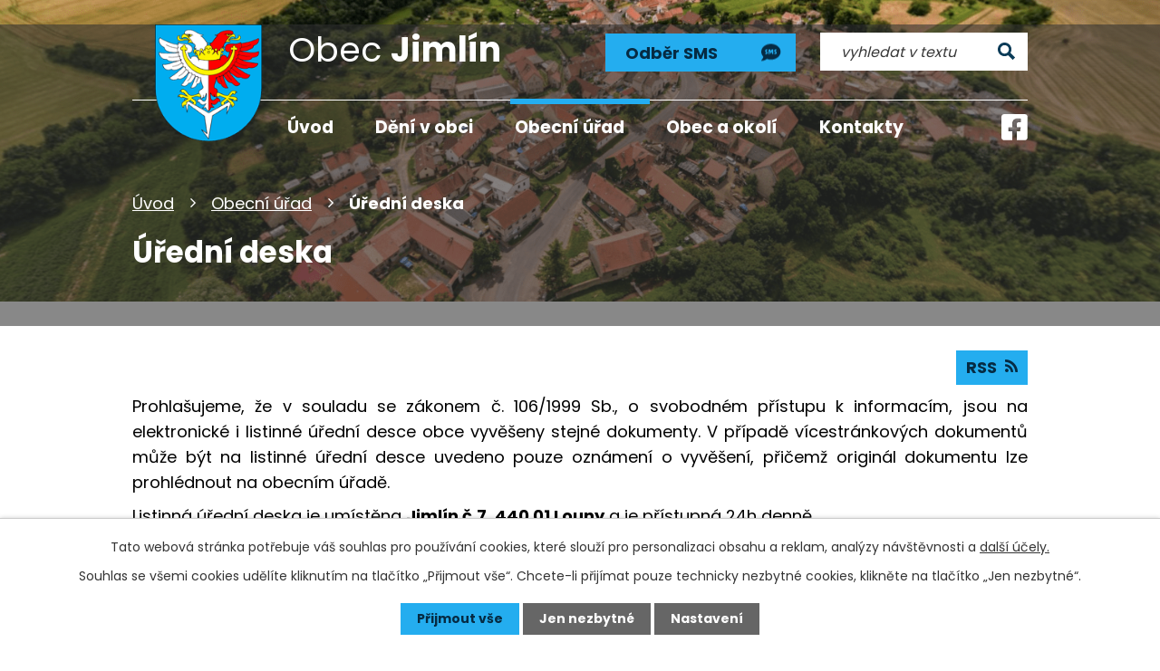

--- FILE ---
content_type: text/html; charset=utf-8
request_url: https://www.jimlin.cz/uredni-deska?multiTagsRenderer-tags=2023&noticeOverview-noticesGrid-grid-order=added%3Dd&noticeOverview-noticesGrid-grid-itemsPerPage=20
body_size: 9805
content:
<!DOCTYPE html>
<html lang="cs" data-lang-system="cs">
	<head>



		<!--[if IE]><meta http-equiv="X-UA-Compatible" content="IE=EDGE"><![endif]-->
			<meta name="viewport" content="width=device-width, initial-scale=1, user-scalable=yes">
			<meta http-equiv="content-type" content="text/html; charset=utf-8" />
			<meta name="robots" content="index,follow" />
			<meta name="author" content="Antee s.r.o." />
			<meta name="description" content="Obec tvoří dvě části, Jimlín a Zeměchy, ležící 5 km jihozápadně od Loun. Dominantou obce je zámek Nový Hrad. Navštivte nás." />
			<meta name="keywords" content="obec, jimlín" />
			<meta name="viewport" content="width=device-width, initial-scale=1, user-scalable=yes" />
<title>Úřední deska | Obec Jimlín</title>

		<link rel="stylesheet" type="text/css" href="https://cdn.antee.cz/jqueryui/1.8.20/css/smoothness/jquery-ui-1.8.20.custom.css?v=2" integrity="sha384-969tZdZyQm28oZBJc3HnOkX55bRgehf7P93uV7yHLjvpg/EMn7cdRjNDiJ3kYzs4" crossorigin="anonymous" />
		<link rel="stylesheet" type="text/css" href="/style.php?nid=SVFRSlc=&amp;ver=1768399196" />
		<link rel="stylesheet" type="text/css" href="/css/libs.css?ver=1768399900" />
		<link rel="stylesheet" type="text/css" href="https://cdn.antee.cz/genericons/genericons/genericons.css?v=2" integrity="sha384-DVVni0eBddR2RAn0f3ykZjyh97AUIRF+05QPwYfLtPTLQu3B+ocaZm/JigaX0VKc" crossorigin="anonymous" />

		<script src="/js/jquery/jquery-3.0.0.min.js" ></script>
		<script src="/js/jquery/jquery-migrate-3.1.0.min.js" ></script>
		<script src="/js/jquery/jquery-ui.min.js" ></script>
		<script src="/js/jquery/jquery.ui.touch-punch.min.js" ></script>
		<script src="/js/libs.min.js?ver=1768399900" ></script>
		<script src="/js/ipo.min.js?ver=1768399889" ></script>
			<script src="/js/locales/cs.js?ver=1768399196" ></script>

			<script src='https://www.google.com/recaptcha/api.js?hl=cs&render=explicit' ></script>

		<link href="/rozpocty-a-financni-dokumenty?action=atom" type="application/atom+xml" rel="alternate" title="Rozpočty a finanční dokumenty">
		<link href="/uredni-deska?action=atom" type="application/atom+xml" rel="alternate" title="Úřední deska">
		<link href="/aktuality?action=atom" type="application/atom+xml" rel="alternate" title="Aktuality">
		<link href="/zapisy?action=atom" type="application/atom+xml" rel="alternate" title="Zápisy">
		<link href="/usneseni?action=atom" type="application/atom+xml" rel="alternate" title="Usnesení">
		<link href="/odpadove-hospodarstvi?action=atom" type="application/atom+xml" rel="alternate" title="Odpadové hospodářství">
		<link href="/obcasnik-z-podhradi?action=atom" type="application/atom+xml" rel="alternate" title="Občasník - Z Podhradí">
		<link href="/index.php?action=atom&amp;oid=6119394" type="application/atom+xml" rel="alternate" title="Kalendář akcí">
		<link href="/projekty-obce?action=atom" type="application/atom+xml" rel="alternate" title="Projekty obce">
<link rel="preconnect" href="https://fonts.googleapis.com">
<link rel="preconnect" href="https://fonts.gstatic.com" crossorigin>
<link href="https://fonts.googleapis.com/css2?family=Poppins:wght@400;700&amp;display=fallback" rel="stylesheet">
<link href="/image.php?nid=17015&amp;oid=9257269&amp;width=32" rel="icon" type="image/png">
<link rel="shortcut icon" href="/image.php?nid=17015&amp;oid=9257269&amp;width=32">
<script>
ipo.api.live('body', function(el) {
//posun patičky
$(el).find("#ipocopyright").insertAfter("#ipocontainer");
//posun fulltextu
$(el).find(".elasticSearchForm").appendTo(".header-container .fulltext");
//backlink
$(el).find(".backlink").addClass("action-button");
//destination
$(el).find(".destination > p > a").addClass("action-button");
//event
$(el).find(".event > a").addClass("action-button");
});
//označení položek, které mají submenu
ipo.api.live('#ipotopmenu ul.topmenulevel1 li.topmenuitem1', function(el) {
var submenu = $(el).find("ul.topmenulevel2");
if ($(window).width() <= 1024){
if (submenu.length) {
$(el).addClass("hasSubmenu");
$(el).find("> a").after("<span class='open-submenu' />");
}
}
});
//wrapnutí spanu do položek první úrovně
ipo.api.live('#ipotopmenu ul.topmenulevel1 li.topmenuitem1 > a', function(el) {
if ($(window).width() <= 1024) {
$(el).wrapInner("<span>");
}
});
//rozbaleni menu
$(function() {
if ($(window).width() <= 1024) {
$(".topmenulevel1 > li.hasSubmenu .open-submenu").click(function(e) {
$(this).toggleClass("see-more");
if($(this).hasClass("see-more")) {
$("ul.topmenulevel2").css("display","none");
$(this).next("ul.topmenulevel2").css("display","block");
$(".topmenulevel1 > li > a").removeClass("see-more");
$(this).addClass("see-more");
} else {
$(this).removeClass("see-more");
$(this).next("ul.topmenulevel2").css("display","none");
}
});
}
});
ipo.api.live(".header-container .fulltext > a", function(el){
if ($(window).width() < 1025)
{
var ikonaLupa = $(el).find(".ikona-lupa");
$(el).click(function(e) {
e.preventDefault();
$(this).toggleClass("search-active");
if($(this).hasClass("search-active")) {
$(ikonaLupa).text('X');
$(ikonaLupa).attr("title","Zavřít vyhledávání");
} else {
$(this).removeClass("search-active");
$(ikonaLupa).attr("title","Otevřít vyhledávání");
$(".elasticSearchForm input[type=text]").val("");
}
$(".elasticSearchForm").animate({height: "toggle"});
$(".elasticSearchForm input[type=text]").focus();
});
}
});
//posun h1 a drob. navigace
ipo.api.live('h1', function(el) {
if((!document.getElementById('page9243507')) && ($("#system-menu").length != 1) && ($(window).width() > 1024))  {
$(el).appendTo("#iponavigation");
$("#iponavigation").prependTo(".header__bg--sp");
}
if (($('.error')[0]) && ($(window).width() > 1024)) {
$(el).prependTo(".header__bg--sp");
$(el).wrapAll("<div id='iponavigation'>");
}
});
//zjištění počet položek submenu
ipo.api.live('#ipotopmenuwrapper ul.topmenulevel2', function(el) {
if ($(window).width() > 1024)
{
$(el).find("> li").each(function( index, es ) {
if(index == 9)
{
$(el).addClass("two-column");
}
});
}
});
</script>




<script type="application/ld+json">
{"@context" : "http://schema.org",
"@type" : "Organization",
"name" : "Obec Jimlín",
"url" : "https://www.jimlin.cz/",
"logo": "https://www.jimlin.cz/image.php?nid=17015&oid=9257295" }
</script>
<link rel="preload" href="/image.php?nid=17015&amp;oid=9257295&amp;height=129" as="image">
	</head>

	<body id="page6112334" class="subpage6112334 subpage6112306"
			
			data-nid="17015"
			data-lid="CZ"
			data-oid="6112334"
			data-layout-pagewidth="1024"
			
			data-slideshow-timer="3"
			
						
				
				data-layout="responsive" data-viewport_width_responsive="1024"
			>



							<div id="snippet-cookiesConfirmation-euCookiesSnp">			<div id="cookieChoiceInfo" class="cookie-choices-info template_1">
					<p>Tato webová stránka potřebuje váš souhlas pro používání cookies, které slouží pro personalizaci obsahu a reklam, analýzy návštěvnosti a 
						<a class="cookie-button more" href="https://navody.antee.cz/cookies" target="_blank">další účely.</a>
					</p>
					<p>
						Souhlas se všemi cookies udělíte kliknutím na tlačítko „Přijmout vše“. Chcete-li přijímat pouze technicky nezbytné cookies, klikněte na tlačítko „Jen nezbytné“.
					</p>
				<div class="buttons">
					<a class="cookie-button action-button ajax" id="cookieChoiceButton" rel=”nofollow” href="/uredni-deska?multiTagsRenderer-tags=2023&amp;noticeOverview-noticesGrid-grid-order=added%3Dd&amp;noticeOverview-noticesGrid-grid-itemsPerPage=20&amp;do=cookiesConfirmation-acceptAll">Přijmout vše</a>
					<a class="cookie-button cookie-button--settings action-button ajax" rel=”nofollow” href="/uredni-deska?multiTagsRenderer-tags=2023&amp;noticeOverview-noticesGrid-grid-order=added%3Dd&amp;noticeOverview-noticesGrid-grid-itemsPerPage=20&amp;do=cookiesConfirmation-onlyNecessary">Jen nezbytné</a>
					<a class="cookie-button cookie-button--settings action-button ajax" rel=”nofollow” href="/uredni-deska?multiTagsRenderer-tags=2023&amp;noticeOverview-noticesGrid-grid-order=added%3Dd&amp;noticeOverview-noticesGrid-grid-itemsPerPage=20&amp;do=cookiesConfirmation-openSettings">Nastavení</a>
				</div>
			</div>
</div>				<div id="ipocontainer">

			<div class="menu-toggler">

				<span>Menu</span>
				<span class="genericon genericon-menu"></span>
			</div>

			<span id="back-to-top">

				<i class="fa fa-angle-up"></i>
			</span>

			<div id="ipoheader">

				<div class="header-container layout-container flex-container">
	<a href="/" class="header-logo">
		<img src="/image.php?nid=17015&amp;oid=9257295&amp;height=129" height="129" width="118" alt="erb obce">
		<span>
			<span>Obec </span>
			<strong>Jimlín</strong>
		</span>
	</a>
	<div class="header-moduly flex-container">
		<a class="action-button cta-odber" href="/odber-sms"><span>Odběr SMS</span></a>
		<div class="fulltext">
			<a href="#"><span title="Otevřít vyhledávání" class="ikona-lupa">Ikona</span></a>
		</div>
	</div>
	<a class="facebook-icon" href="https://www.facebook.com/obecJimlin/" target="_blank" rel="noopener noreferrer"><img src="/image.php?nid=17015&amp;oid=9257268&amp;width=29" width="29" height="29" alt="facebook"></a>
</div>


<div class="header__bg header__bg--sp">
	
		 
		<div class="boxImage" style="background-image:url(/image.php?oid=10163859&amp;nid=17015&amp;width=2000);">
			<br>
		</div>
		 
		
	
</div>			</div>

			<div id="ipotopmenuwrapper">

				<div id="ipotopmenu">
<h4 class="hiddenMenu">Horní menu</h4>
<ul class="topmenulevel1"><li class="topmenuitem1 noborder" id="ipomenu9243507"><a href="/">Úvod</a></li><li class="topmenuitem1" id="ipomenu6112343"><a href="/deni-v-obci">Dění v obci</a><ul class="topmenulevel2"><li class="topmenuitem2" id="ipomenu6112344"><a href="/aktuality">Aktuality</a></li><li class="topmenuitem2" id="ipomenu7944562"><a href="/projekty-obce">Projekty obce</a></li><li class="topmenuitem2" id="ipomenu9257787"><a href="/kalendar-akci">Kalendář akcí</a></li><li class="topmenuitem2" id="ipomenu6112352"><a href="/fotogalerie">Fotogalerie</a></li><li class="topmenuitem2" id="ipomenu6116573"><a href="/odpadove-hospodarstvi">Odpadové hospodářství</a></li><li class="topmenuitem2" id="ipomenu6116620"><a href="/spolky">Spolky</a><ul class="topmenulevel3"><li class="topmenuitem3" id="ipomenu6203584"><a href="/hasici-jimlin">Hasiči Jimlín</a></li><li class="topmenuitem3" id="ipomenu6203590"><a href="/hasici-zemechy">Hasiči Zeměchy</a></li><li class="topmenuitem3" id="ipomenu6203592"><a href="/rybarsky-spolek">Rybářský spolek</a></li><li class="topmenuitem3" id="ipomenu6203593"><a href="/sokol-zemechy">Sokol Zeměchy</a></li></ul></li><li class="topmenuitem2" id="ipomenu6118788"><a href="/obcasnik-z-podhradi">Občasník - Z Podhradí</a></li><li class="topmenuitem2" id="ipomenu6279652"><a href="/hlaseni-mistniho-rozhlasu">Hlášení místního rozhlasu</a></li><li class="topmenuitem2" id="ipomenu12949903"><a href="/vte">VTE</a></li></ul></li><li class="topmenuitem1 active" id="ipomenu6112306"><a href="/obecni-urad">Obecní úřad</a><ul class="topmenulevel2"><li class="topmenuitem2" id="ipomenu9028063"><a href="/volby">Volby</a></li><li class="topmenuitem2" id="ipomenu6112310"><a href="/zakladni-informace">Základní informace</a></li><li class="topmenuitem2" id="ipomenu6112312"><a href="/zastupitelstvo-obce">Zastupitelstvo obce</a><ul class="topmenulevel3"><li class="topmenuitem3" id="ipomenu6112314"><a href="/zastupitele">Zastupitelé</a></li><li class="topmenuitem3" id="ipomenu6112511"><a href="/zapisy">Zápisy</a></li><li class="topmenuitem3" id="ipomenu6113247"><a href="/usneseni">Usnesení</a></li></ul></li><li class="topmenuitem2" id="ipomenu9245033"><a href="/povinne-zverejnovane-informace">Povinně zveřejňované informace</a></li><li class="topmenuitem2" id="ipomenu6112323"><a href="/poskytovani-informaci-prijem-podani">Poskytování informací, příjem podání</a></li><li class="topmenuitem2" id="ipomenu8951698"><a href="/krizovy-stab">Krizový štáb</a></li><li class="topmenuitem2" id="ipomenu6112327"><a href="/vyhlasky-narizeni">Vyhlášky, nařízení</a></li><li class="topmenuitem2" id="ipomenu8593154"><a href="/uredni-deska" target="_top">Rozpočty a finanční dokumenty</a></li><li class="topmenuitem2" id="ipomenu6112331"><a href="/elektronicka-podatelna">Elektronická podatelna</a></li><li class="topmenuitem2 active" id="ipomenu6112334"><a href="/uredni-deska">Úřední deska</a></li><li class="topmenuitem2" id="ipomenu7545159"><a href="https://cro.justice.cz/" target="_blank">Registr oznámení</a></li><li class="topmenuitem2" id="ipomenu6112337"><a href="/verejne-zakazky">Veřejné zakázky</a></li><li class="topmenuitem2" id="ipomenu6119403"><a href="/uzemni-plan">Územní plán</a></li><li class="topmenuitem2" id="ipomenu8585704"><a href="/povodnovy-plan">Povodňový plán</a></li></ul></li><li class="topmenuitem1" id="ipomenu6112364"><a href="/obec-a-okoli">Obec a okolí</a><ul class="topmenulevel2"><li class="topmenuitem2" id="ipomenu6112366"><a href="/historie-a-soucasnost">Historie a současnost</a></li><li class="topmenuitem2" id="ipomenu6118923"><a href="/novy-hrad">Nový Hrad</a></li><li class="topmenuitem2" id="ipomenu6112457"><a href="/turistika-cz">Turistika.cz</a></li><li class="topmenuitem2" id="ipomenu6112459"><a href="/akce-cz">Akce.cz</a></li><li class="topmenuitem2" id="ipomenu6122600"><a href="/zs-a-ms-zemechy">ZŠ a MŠ Zeměchy</a></li><li class="topmenuitem2" id="ipomenu6112372"><a href="/mikroregion">Mikroregion</a></li><li class="topmenuitem2" id="ipomenu6112374"><a href="/kroniky">Kroniky</a></li><li class="topmenuitem2" id="ipomenu6112378"><a href="/prakticky-lekar">Praktický lékař</a></li><li class="topmenuitem2" id="ipomenu6119395"><a href="/knihovna-zemechy">Knihovna Zeměchy</a></li><li class="topmenuitem2" id="ipomenu6112381"><a href="/utulek-jimlin">Útulek Jimlin</a></li><li class="topmenuitem2" id="ipomenu8223788"><a href="/posta">Pošta</a></li></ul></li><li class="topmenuitem1" id="ipomenu9243508"><a href="/kontakty">Kontakty</a></li></ul>
					<div class="cleartop"></div>
				</div>
			</div>
			<div id="ipomain">
				<div class="elasticSearchForm elasticSearch-container" id="elasticSearch-form-9243519" >
	<h4 class="newsheader">Fulltextové vyhledávání</h4>
	<div class="newsbody">
<form action="/uredni-deska?multiTagsRenderer-tags=2023&amp;noticeOverview-noticesGrid-grid-order=added%3Dd&amp;noticeOverview-noticesGrid-grid-itemsPerPage=20&amp;do=mainSection-elasticSearchForm-9243519-form-submit" method="post" id="frm-mainSection-elasticSearchForm-9243519-form">
<label hidden="" for="frmform-q">Fulltextové vyhledávání</label><input type="text" placeholder="Vyhledat v textu" autocomplete="off" name="q" id="frmform-q" value=""> 			<input type="submit" value="Hledat" class="action-button">
			<div class="elasticSearch-autocomplete"></div>
</form>
	</div>
</div>

<script >

	app.index.requireElasticSearchAutocomplete('frmform-q', "\/fulltextove-vyhledavani?do=autocomplete");
</script>
<div class="data-aggregator-calendar" id="data-aggregator-calendar-9257787">
	<h4 class="newsheader">Kalendář akcí</h4>
	<div class="newsbody">
<div id="snippet-mainSection-dataAggregatorCalendar-9257787-cal"><div class="blog-cal ui-datepicker-inline ui-datepicker ui-widget ui-widget-content ui-helper-clearfix ui-corner-all">
	<div class="ui-datepicker-header ui-widget-header ui-helper-clearfix ui-corner-all">
		<a class="ui-datepicker-prev ui-corner-all ajax" href="/uredni-deska?mainSection-dataAggregatorCalendar-9257787-date=202512&amp;multiTagsRenderer-tags=2023&amp;noticeOverview-noticesGrid-grid-order=added%3Dd&amp;noticeOverview-noticesGrid-grid-itemsPerPage=20&amp;do=mainSection-dataAggregatorCalendar-9257787-reload" title="Předchozí měsíc">
			<span class="ui-icon ui-icon-circle-triangle-w">Předchozí</span>
		</a>
		<a class="ui-datepicker-next ui-corner-all ajax" href="/uredni-deska?mainSection-dataAggregatorCalendar-9257787-date=202602&amp;multiTagsRenderer-tags=2023&amp;noticeOverview-noticesGrid-grid-order=added%3Dd&amp;noticeOverview-noticesGrid-grid-itemsPerPage=20&amp;do=mainSection-dataAggregatorCalendar-9257787-reload" title="Následující měsíc">
			<span class="ui-icon ui-icon-circle-triangle-e">Následující</span>
		</a>
		<div class="ui-datepicker-title">Leden 2026</div>
	</div>
	<table class="ui-datepicker-calendar">
		<thead>
			<tr>
				<th title="Pondělí">P</th>
				<th title="Úterý">Ú</th>
				<th title="Středa">S</th>
				<th title="Čtvrtek">Č</th>
				<th title="Pátek">P</th>
				<th title="Sobota">S</th>
				<th title="Neděle">N</th>
			</tr>

		</thead>
		<tbody>
			<tr>

				<td>

					<a data-tooltip-content="#tooltip-content-calendar-20251229-9257787" class="tooltip ui-state-default ui-datepicker-other-month" href="/kalendar-akci?date=2025-12-29" title="MUDr. Brada ordinační hodiny - zima,Otevírací doba Pošty Partner Zeměchy,Uzavření obecního úřadu">29</a>
					<div class="tooltip-wrapper">
						<div id="tooltip-content-calendar-20251229-9257787">
							<div>MUDr. Brada ordinační hodiny - zima</div>
							<div>Otevírací doba Pošty Partner Zeměchy</div>
							<div>Uzavření obecního úřadu</div>
						</div>
					</div>
				</td>
				<td>

					<a data-tooltip-content="#tooltip-content-calendar-20251230-9257787" class="tooltip ui-state-default ui-datepicker-other-month" href="/kalendar-akci?date=2025-12-30" title="MUDr. Brada ordinační hodiny - zima,Otevírací doba Pošty Partner Zeměchy,Uzavření obecního úřadu">30</a>
					<div class="tooltip-wrapper">
						<div id="tooltip-content-calendar-20251230-9257787">
							<div>MUDr. Brada ordinační hodiny - zima</div>
							<div>Otevírací doba Pošty Partner Zeměchy</div>
							<div>Uzavření obecního úřadu</div>
						</div>
					</div>
				</td>
				<td>

					<a data-tooltip-content="#tooltip-content-calendar-20251231-9257787" class="tooltip ui-state-default ui-datepicker-other-month" href="/kalendar-akci?date=2025-12-31" title="MUDr. Brada ordinační hodiny - zima,Otevírací doba Pošty Partner Zeměchy,Uzavření obecního úřadu">31</a>
					<div class="tooltip-wrapper">
						<div id="tooltip-content-calendar-20251231-9257787">
							<div>MUDr. Brada ordinační hodiny - zima</div>
							<div>Otevírací doba Pošty Partner Zeměchy</div>
							<div>Uzavření obecního úřadu</div>
						</div>
					</div>
				</td>
				<td>

					<a data-tooltip-content="#tooltip-content-calendar-20260101-9257787" class="tooltip ui-state-default day-off holiday" href="/kalendar-akci?date=2026-01-01" title="MUDr. Brada ordinační hodiny - zima,Svoz odpadu,Otevírací doba Pošty Partner Zeměchy,Uzavření obecního úřadu">1</a>
					<div class="tooltip-wrapper">
						<div id="tooltip-content-calendar-20260101-9257787">
							<div>MUDr. Brada ordinační hodiny - zima</div>
							<div>Svoz odpadu</div>
							<div>Otevírací doba Pošty Partner Zeměchy</div>
							<div>Uzavření obecního úřadu</div>
						</div>
					</div>
				</td>
				<td>

					<a data-tooltip-content="#tooltip-content-calendar-20260102-9257787" class="tooltip ui-state-default" href="/kalendar-akci?date=2026-01-02" title="MUDr. Brada ordinační hodiny - zima,Svoz odpadu">2</a>
					<div class="tooltip-wrapper">
						<div id="tooltip-content-calendar-20260102-9257787">
							<div>MUDr. Brada ordinační hodiny - zima</div>
							<div>Svoz odpadu</div>
						</div>
					</div>
				</td>
				<td>

					<a data-tooltip-content="#tooltip-content-calendar-20260103-9257787" class="tooltip ui-state-default saturday day-off" href="/kalendar-akci?date=2026-01-03" title="MUDr. Brada ordinační hodiny - zima,Svoz odpadu">3</a>
					<div class="tooltip-wrapper">
						<div id="tooltip-content-calendar-20260103-9257787">
							<div>MUDr. Brada ordinační hodiny - zima</div>
							<div>Svoz odpadu</div>
						</div>
					</div>
				</td>
				<td>

					<a data-tooltip-content="#tooltip-content-calendar-20260104-9257787" class="tooltip ui-state-default sunday day-off" href="/aktuality/mudr-brada-ordinacni-hodiny-zima" title="MUDr. Brada ordinační hodiny - zima">4</a>
					<div class="tooltip-wrapper">
						<div id="tooltip-content-calendar-20260104-9257787">
							<div>MUDr. Brada ordinační hodiny - zima</div>
						</div>
					</div>
				</td>
			</tr>
			<tr>

				<td>

					<a data-tooltip-content="#tooltip-content-calendar-20260105-9257787" class="tooltip ui-state-default" href="/aktuality/mudr-brada-ordinacni-hodiny-zima" title="MUDr. Brada ordinační hodiny - zima">5</a>
					<div class="tooltip-wrapper">
						<div id="tooltip-content-calendar-20260105-9257787">
							<div>MUDr. Brada ordinační hodiny - zima</div>
						</div>
					</div>
				</td>
				<td>

					<a data-tooltip-content="#tooltip-content-calendar-20260106-9257787" class="tooltip ui-state-default" href="/aktuality/mudr-brada-ordinacni-hodiny-zima" title="MUDr. Brada ordinační hodiny - zima">6</a>
					<div class="tooltip-wrapper">
						<div id="tooltip-content-calendar-20260106-9257787">
							<div>MUDr. Brada ordinační hodiny - zima</div>
						</div>
					</div>
				</td>
				<td>

					<a data-tooltip-content="#tooltip-content-calendar-20260107-9257787" class="tooltip ui-state-default" href="/kalendar-akci?date=2026-01-07" title="MUDr. Brada ordinační hodiny - zima,Neohleduplné parkování v obci">7</a>
					<div class="tooltip-wrapper">
						<div id="tooltip-content-calendar-20260107-9257787">
							<div>MUDr. Brada ordinační hodiny - zima</div>
							<div>Neohleduplné parkování v obci</div>
						</div>
					</div>
				</td>
				<td>

					<a data-tooltip-content="#tooltip-content-calendar-20260108-9257787" class="tooltip ui-state-default" href="/kalendar-akci?date=2026-01-08" title="MUDr. Brada ordinační hodiny - zima,Neohleduplné parkování v obci">8</a>
					<div class="tooltip-wrapper">
						<div id="tooltip-content-calendar-20260108-9257787">
							<div>MUDr. Brada ordinační hodiny - zima</div>
							<div>Neohleduplné parkování v obci</div>
						</div>
					</div>
				</td>
				<td>

					<a data-tooltip-content="#tooltip-content-calendar-20260109-9257787" class="tooltip ui-state-default" href="/kalendar-akci?date=2026-01-09" title="MUDr. Brada ordinační hodiny - zima,Neohleduplné parkování v obci">9</a>
					<div class="tooltip-wrapper">
						<div id="tooltip-content-calendar-20260109-9257787">
							<div>MUDr. Brada ordinační hodiny - zima</div>
							<div>Neohleduplné parkování v obci</div>
						</div>
					</div>
				</td>
				<td>

					<a data-tooltip-content="#tooltip-content-calendar-20260110-9257787" class="tooltip ui-state-default saturday day-off" href="/kalendar-akci?date=2026-01-10" title="MUDr. Brada ordinační hodiny - zima,Neohleduplné parkování v obci">10</a>
					<div class="tooltip-wrapper">
						<div id="tooltip-content-calendar-20260110-9257787">
							<div>MUDr. Brada ordinační hodiny - zima</div>
							<div>Neohleduplné parkování v obci</div>
						</div>
					</div>
				</td>
				<td>

					<a data-tooltip-content="#tooltip-content-calendar-20260111-9257787" class="tooltip ui-state-default sunday day-off" href="/kalendar-akci?date=2026-01-11" title="MUDr. Brada ordinační hodiny - zima,Neohleduplné parkování v obci">11</a>
					<div class="tooltip-wrapper">
						<div id="tooltip-content-calendar-20260111-9257787">
							<div>MUDr. Brada ordinační hodiny - zima</div>
							<div>Neohleduplné parkování v obci</div>
						</div>
					</div>
				</td>
			</tr>
			<tr>

				<td>

					<a data-tooltip-content="#tooltip-content-calendar-20260112-9257787" class="tooltip ui-state-default" href="/kalendar-akci?date=2026-01-12" title="MUDr. Brada ordinační hodiny - zima,Neohleduplné parkování v obci,Rozvoz obědů k vám domů - služba pro důchodce">12</a>
					<div class="tooltip-wrapper">
						<div id="tooltip-content-calendar-20260112-9257787">
							<div>MUDr. Brada ordinační hodiny - zima</div>
							<div>Neohleduplné parkování v obci</div>
							<div>Rozvoz obědů k vám domů - služba pro důchodce</div>
						</div>
					</div>
				</td>
				<td>

					<a data-tooltip-content="#tooltip-content-calendar-20260113-9257787" class="tooltip ui-state-default" href="/kalendar-akci?date=2026-01-13" title="MUDr. Brada ordinační hodiny - zima,Neohleduplné parkování v obci,Rozvoz obědů k vám domů - služba pro důchodce">13</a>
					<div class="tooltip-wrapper">
						<div id="tooltip-content-calendar-20260113-9257787">
							<div>MUDr. Brada ordinační hodiny - zima</div>
							<div>Neohleduplné parkování v obci</div>
							<div>Rozvoz obědů k vám domů - služba pro důchodce</div>
						</div>
					</div>
				</td>
				<td>

					<a data-tooltip-content="#tooltip-content-calendar-20260114-9257787" class="tooltip ui-state-default" href="/kalendar-akci?date=2026-01-14" title="MUDr. Brada ordinační hodiny - zima,Neohleduplné parkování v obci,Rozvoz obědů k vám domů - služba pro důchodce">14</a>
					<div class="tooltip-wrapper">
						<div id="tooltip-content-calendar-20260114-9257787">
							<div>MUDr. Brada ordinační hodiny - zima</div>
							<div>Neohleduplné parkování v obci</div>
							<div>Rozvoz obědů k vám domů - služba pro důchodce</div>
						</div>
					</div>
				</td>
				<td>

					<a data-tooltip-content="#tooltip-content-calendar-20260115-9257787" class="tooltip ui-state-default" href="/kalendar-akci?date=2026-01-15" title="MUDr. Brada ordinační hodiny - zima,Neohleduplné parkování v obci,Rozvoz obědů k vám domů - služba pro důchodce">15</a>
					<div class="tooltip-wrapper">
						<div id="tooltip-content-calendar-20260115-9257787">
							<div>MUDr. Brada ordinační hodiny - zima</div>
							<div>Neohleduplné parkování v obci</div>
							<div>Rozvoz obědů k vám domů - služba pro důchodce</div>
						</div>
					</div>
				</td>
				<td>

					<a data-tooltip-content="#tooltip-content-calendar-20260116-9257787" class="tooltip ui-state-default" href="/kalendar-akci?date=2026-01-16" title="MUDr. Brada ordinační hodiny - zima,Neohleduplné parkování v obci,Rozvoz obědů k vám domů - služba pro důchodce">16</a>
					<div class="tooltip-wrapper">
						<div id="tooltip-content-calendar-20260116-9257787">
							<div>MUDr. Brada ordinační hodiny - zima</div>
							<div>Neohleduplné parkování v obci</div>
							<div>Rozvoz obědů k vám domů - služba pro důchodce</div>
						</div>
					</div>
				</td>
				<td>

					<a data-tooltip-content="#tooltip-content-calendar-20260117-9257787" class="tooltip ui-state-default saturday day-off" href="/kalendar-akci?date=2026-01-17" title="MUDr. Brada ordinační hodiny - zima,Neohleduplné parkování v obci,Rozvoz obědů k vám domů - služba pro důchodce">17</a>
					<div class="tooltip-wrapper">
						<div id="tooltip-content-calendar-20260117-9257787">
							<div>MUDr. Brada ordinační hodiny - zima</div>
							<div>Neohleduplné parkování v obci</div>
							<div>Rozvoz obědů k vám domů - služba pro důchodce</div>
						</div>
					</div>
				</td>
				<td>

					<a data-tooltip-content="#tooltip-content-calendar-20260118-9257787" class="tooltip ui-state-default sunday day-off" href="/kalendar-akci?date=2026-01-18" title="MUDr. Brada ordinační hodiny - zima,Neohleduplné parkování v obci,Rozvoz obědů k vám domů - služba pro důchodce">18</a>
					<div class="tooltip-wrapper">
						<div id="tooltip-content-calendar-20260118-9257787">
							<div>MUDr. Brada ordinační hodiny - zima</div>
							<div>Neohleduplné parkování v obci</div>
							<div>Rozvoz obědů k vám domů - služba pro důchodce</div>
						</div>
					</div>
				</td>
			</tr>
			<tr>

				<td>

					<a data-tooltip-content="#tooltip-content-calendar-20260119-9257787" class="tooltip ui-state-default ui-state-highlight ui-state-active" href="/kalendar-akci?date=2026-01-19" title="MUDr. Brada ordinační hodiny - zima,Oznámení o plánovaném přerušení dodávky elektřiny,Neohleduplné parkování v obci,Rozvoz obědů k vám domů - služba pro důchodce">19</a>
					<div class="tooltip-wrapper">
						<div id="tooltip-content-calendar-20260119-9257787">
							<div>MUDr. Brada ordinační hodiny - zima</div>
							<div>Oznámení o plánovaném přerušení dodávky elektřiny</div>
							<div>Neohleduplné parkování v obci</div>
							<div>Rozvoz obědů k vám domů - služba pro důchodce</div>
						</div>
					</div>
				</td>
				<td>

					<a data-tooltip-content="#tooltip-content-calendar-20260120-9257787" class="tooltip ui-state-default" href="/kalendar-akci?date=2026-01-20" title="MUDr. Brada ordinační hodiny - zima,Neohleduplné parkování v obci,Rozvoz obědů k vám domů - služba pro důchodce">20</a>
					<div class="tooltip-wrapper">
						<div id="tooltip-content-calendar-20260120-9257787">
							<div>MUDr. Brada ordinační hodiny - zima</div>
							<div>Neohleduplné parkování v obci</div>
							<div>Rozvoz obědů k vám domů - služba pro důchodce</div>
						</div>
					</div>
				</td>
				<td>

					<a data-tooltip-content="#tooltip-content-calendar-20260121-9257787" class="tooltip ui-state-default" href="/kalendar-akci?date=2026-01-21" title="MUDr. Brada ordinační hodiny - zima,Neohleduplné parkování v obci,Rozvoz obědů k vám domů - služba pro důchodce">21</a>
					<div class="tooltip-wrapper">
						<div id="tooltip-content-calendar-20260121-9257787">
							<div>MUDr. Brada ordinační hodiny - zima</div>
							<div>Neohleduplné parkování v obci</div>
							<div>Rozvoz obědů k vám domů - služba pro důchodce</div>
						</div>
					</div>
				</td>
				<td>

					<a data-tooltip-content="#tooltip-content-calendar-20260122-9257787" class="tooltip ui-state-default" href="/kalendar-akci?date=2026-01-22" title="MUDr. Brada ordinační hodiny - zima,Neohleduplné parkování v obci,Rozvoz obědů k vám domů - služba pro důchodce">22</a>
					<div class="tooltip-wrapper">
						<div id="tooltip-content-calendar-20260122-9257787">
							<div>MUDr. Brada ordinační hodiny - zima</div>
							<div>Neohleduplné parkování v obci</div>
							<div>Rozvoz obědů k vám domů - služba pro důchodce</div>
						</div>
					</div>
				</td>
				<td>

					<a data-tooltip-content="#tooltip-content-calendar-20260123-9257787" class="tooltip ui-state-default" href="/kalendar-akci?date=2026-01-23" title="MUDr. Brada ordinační hodiny - zima,Neohleduplné parkování v obci,Rozvoz obědů k vám domů - služba pro důchodce">23</a>
					<div class="tooltip-wrapper">
						<div id="tooltip-content-calendar-20260123-9257787">
							<div>MUDr. Brada ordinační hodiny - zima</div>
							<div>Neohleduplné parkování v obci</div>
							<div>Rozvoz obědů k vám domů - služba pro důchodce</div>
						</div>
					</div>
				</td>
				<td>

					<a data-tooltip-content="#tooltip-content-calendar-20260124-9257787" class="tooltip ui-state-default saturday day-off" href="/kalendar-akci?date=2026-01-24" title="MUDr. Brada ordinační hodiny - zima,Neohleduplné parkování v obci,Rozvoz obědů k vám domů - služba pro důchodce">24</a>
					<div class="tooltip-wrapper">
						<div id="tooltip-content-calendar-20260124-9257787">
							<div>MUDr. Brada ordinační hodiny - zima</div>
							<div>Neohleduplné parkování v obci</div>
							<div>Rozvoz obědů k vám domů - služba pro důchodce</div>
						</div>
					</div>
				</td>
				<td>

					<a data-tooltip-content="#tooltip-content-calendar-20260125-9257787" class="tooltip ui-state-default sunday day-off" href="/kalendar-akci?date=2026-01-25" title="MUDr. Brada ordinační hodiny - zima,Neohleduplné parkování v obci,Rozvoz obědů k vám domů - služba pro důchodce">25</a>
					<div class="tooltip-wrapper">
						<div id="tooltip-content-calendar-20260125-9257787">
							<div>MUDr. Brada ordinační hodiny - zima</div>
							<div>Neohleduplné parkování v obci</div>
							<div>Rozvoz obědů k vám domů - služba pro důchodce</div>
						</div>
					</div>
				</td>
			</tr>
			<tr>

				<td>

					<a data-tooltip-content="#tooltip-content-calendar-20260126-9257787" class="tooltip ui-state-default" href="/kalendar-akci?date=2026-01-26" title="MUDr. Brada ordinační hodiny - zima,Neohleduplné parkování v obci,Rozvoz obědů k vám domů - služba pro důchodce">26</a>
					<div class="tooltip-wrapper">
						<div id="tooltip-content-calendar-20260126-9257787">
							<div>MUDr. Brada ordinační hodiny - zima</div>
							<div>Neohleduplné parkování v obci</div>
							<div>Rozvoz obědů k vám domů - služba pro důchodce</div>
						</div>
					</div>
				</td>
				<td>

					<a data-tooltip-content="#tooltip-content-calendar-20260127-9257787" class="tooltip ui-state-default" href="/kalendar-akci?date=2026-01-27" title="MUDr. Brada ordinační hodiny - zima,Neohleduplné parkování v obci,Rozvoz obědů k vám domů - služba pro důchodce,Divadelní představení A do pyžam! divadlo Palace, Praha">27</a>
					<div class="tooltip-wrapper">
						<div id="tooltip-content-calendar-20260127-9257787">
							<div>MUDr. Brada ordinační hodiny - zima</div>
							<div>Neohleduplné parkování v obci</div>
							<div>Rozvoz obědů k vám domů - služba pro důchodce</div>
							<div>Divadelní představení A do pyžam! divadlo Palace, Praha</div>
						</div>
					</div>
				</td>
				<td>

					<a data-tooltip-content="#tooltip-content-calendar-20260128-9257787" class="tooltip ui-state-default" href="/kalendar-akci?date=2026-01-28" title="MUDr. Brada ordinační hodiny - zima,Neohleduplné parkování v obci,Rozvoz obědů k vám domů - služba pro důchodce">28</a>
					<div class="tooltip-wrapper">
						<div id="tooltip-content-calendar-20260128-9257787">
							<div>MUDr. Brada ordinační hodiny - zima</div>
							<div>Neohleduplné parkování v obci</div>
							<div>Rozvoz obědů k vám domů - služba pro důchodce</div>
						</div>
					</div>
				</td>
				<td>

					<a data-tooltip-content="#tooltip-content-calendar-20260129-9257787" class="tooltip ui-state-default" href="/kalendar-akci?date=2026-01-29" title="MUDr. Brada ordinační hodiny - zima,Neohleduplné parkování v obci,Rozvoz obědů k vám domů - služba pro důchodce">29</a>
					<div class="tooltip-wrapper">
						<div id="tooltip-content-calendar-20260129-9257787">
							<div>MUDr. Brada ordinační hodiny - zima</div>
							<div>Neohleduplné parkování v obci</div>
							<div>Rozvoz obědů k vám domů - služba pro důchodce</div>
						</div>
					</div>
				</td>
				<td>

					<a data-tooltip-content="#tooltip-content-calendar-20260130-9257787" class="tooltip ui-state-default" href="/kalendar-akci?date=2026-01-30" title="MUDr. Brada ordinační hodiny - zima,Neohleduplné parkování v obci,Rozvoz obědů k vám domů - služba pro důchodce">30</a>
					<div class="tooltip-wrapper">
						<div id="tooltip-content-calendar-20260130-9257787">
							<div>MUDr. Brada ordinační hodiny - zima</div>
							<div>Neohleduplné parkování v obci</div>
							<div>Rozvoz obědů k vám domů - služba pro důchodce</div>
						</div>
					</div>
				</td>
				<td>

					<a data-tooltip-content="#tooltip-content-calendar-20260131-9257787" class="tooltip ui-state-default saturday day-off" href="/kalendar-akci?date=2026-01-31" title="MUDr. Brada ordinační hodiny - zima,Neohleduplné parkování v obci,Rozvoz obědů k vám domů - služba pro důchodce">31</a>
					<div class="tooltip-wrapper">
						<div id="tooltip-content-calendar-20260131-9257787">
							<div>MUDr. Brada ordinační hodiny - zima</div>
							<div>Neohleduplné parkování v obci</div>
							<div>Rozvoz obědů k vám domů - služba pro důchodce</div>
						</div>
					</div>
				</td>
				<td>

					<a data-tooltip-content="#tooltip-content-calendar-20260201-9257787" class="tooltip ui-state-default sunday day-off ui-datepicker-other-month" href="/kalendar-akci?date=2026-02-01" title="MUDr. Brada ordinační hodiny - zima,Neohleduplné parkování v obci,Rozvoz obědů k vám domů - služba pro důchodce">1</a>
					<div class="tooltip-wrapper">
						<div id="tooltip-content-calendar-20260201-9257787">
							<div>MUDr. Brada ordinační hodiny - zima</div>
							<div>Neohleduplné parkování v obci</div>
							<div>Rozvoz obědů k vám domů - služba pro důchodce</div>
						</div>
					</div>
				</td>
			</tr>
		</tbody>
	</table>
</div>
</div>	</div>
</div>

				<div id="ipomainframe">
					<div id="ipopage">
<div id="iponavigation">
	<h5 class="hiddenMenu">Drobečková navigace</h5>
	<p>
			<a href="/">Úvod</a> <span class="separator">&gt;</span>
			<a href="/obecni-urad">Obecní úřad</a> <span class="separator">&gt;</span>
			<span class="currentPage">Úřední deska</span>
	</p>

</div>
						<div class="ipopagetext">
							<div class="noticeBoard view-default content with-subscribe">
								
								<h1>Úřední deska</h1>

<div id="snippet--flash"></div>
								
																	
<div class="subscribe-toolbar">
	<a href="/uredni-deska?action=atom" class="action-button tooltip" data-tooltip-content="#tooltip-content"><i class="fa fa-rss"></i> RSS</a>
	<div class="tooltip-wrapper">

		<span id="tooltip-content">Více informací naleznete <a href=/uredni-deska?action=rssGuide>zde</a>.</span>
	</div>
</div>
<hr class="cleaner">
	<div class="paragraph">
		<p style="text-align: justify;">Prohlašujeme, že v souladu se zákonem č. 106/1999 Sb., o svobodném přístupu k informacím, jsou na elektronické i listinné úřední desce obce vyvěšeny stejné dokumenty. V případě vícestránkových dokumentů může být na listinné úřední desce uvedeno pouze oznámení o vyvěšení, přičemž originál dokumentu lze prohlédnout na obecním úřadě.</p>
<p style="text-align: justify;">Listinná úřední deska je umístěna <strong>Jimlín č.7, 440 01 Louny</strong> a je přístupná 24h denně.</p>
<p style="text-align: justify;"> </p>
<p style="text-align: justify;">Archiv kategorie ROZPOČTY A FINANČNÍ DOKUMENTY naleznete <a href="/rozpocty-a-financni-dokumenty">ZDE</a></p>			</div>

					<div class="tags table-row auto type-tags">
<form action="/uredni-deska?multiTagsRenderer-tags=2023&amp;noticeOverview-noticesGrid-grid-order=added%3Dd&amp;noticeOverview-noticesGrid-grid-itemsPerPage=20&amp;do=multiTagsRenderer-multiChoiceTags-submit" method="post" id="frm-multiTagsRenderer-multiChoiceTags">
			<a class="box-by-content" href="/uredni-deska?noticeOverview-noticesGrid-grid-order=added%3Dd&amp;noticeOverview-noticesGrid-grid-itemsPerPage=20" title="Ukázat vše">Kategorie:</a>
<span><input type="checkbox" name="tags[]" id="frm-multiTagsRenderer-multiChoiceTagsiChoiceTags-tags-0" value="2017"><label for="frm-multiTagsRenderer-multiChoiceTagsiChoiceTags-tags-0">2017</label><br></span><span><input type="checkbox" name="tags[]" id="frm-multiTagsRenderer-multiChoiceTagsiChoiceTags-tags-1" value="2018"><label for="frm-multiTagsRenderer-multiChoiceTagsiChoiceTags-tags-1">2018</label><br></span><span><input type="checkbox" name="tags[]" id="frm-multiTagsRenderer-multiChoiceTagsiChoiceTags-tags-2" value="2019"><label for="frm-multiTagsRenderer-multiChoiceTagsiChoiceTags-tags-2">2019</label><br></span><span><input type="checkbox" name="tags[]" id="frm-multiTagsRenderer-multiChoiceTagsiChoiceTags-tags-3" value="2020"><label for="frm-multiTagsRenderer-multiChoiceTagsiChoiceTags-tags-3">2020</label><br></span><span><input type="checkbox" name="tags[]" id="frm-multiTagsRenderer-multiChoiceTagsiChoiceTags-tags-4" value="2021"><label for="frm-multiTagsRenderer-multiChoiceTagsiChoiceTags-tags-4">2021</label><br></span><span><input type="checkbox" name="tags[]" id="frm-multiTagsRenderer-multiChoiceTagsiChoiceTags-tags-5" value="2022"><label for="frm-multiTagsRenderer-multiChoiceTagsiChoiceTags-tags-5">2022</label><br></span><span><input type="checkbox" name="tags[]" id="frm-multiTagsRenderer-multiChoiceTagsiChoiceTags-tags-6" checked value="2023"><label for="frm-multiTagsRenderer-multiChoiceTagsiChoiceTags-tags-6">2023</label><br></span><span><input type="checkbox" name="tags[]" id="frm-multiTagsRenderer-multiChoiceTagsiChoiceTags-tags-7" value="2024"><label for="frm-multiTagsRenderer-multiChoiceTagsiChoiceTags-tags-7">2024</label><br></span><span><input type="checkbox" name="tags[]" id="frm-multiTagsRenderer-multiChoiceTagsiChoiceTags-tags-8" value="2025"><label for="frm-multiTagsRenderer-multiChoiceTagsiChoiceTags-tags-8">2025</label><br></span><span><input type="checkbox" name="tags[]" id="frm-multiTagsRenderer-multiChoiceTagsiChoiceTags-tags-9" value="2026"><label for="frm-multiTagsRenderer-multiChoiceTagsiChoiceTags-tags-9">2026</label><br></span><span><input type="checkbox" name="tags[]" id="frm-multiTagsRenderer-multiChoiceTagsiChoiceTags-tags-10" value="MLP"><label for="frm-multiTagsRenderer-multiChoiceTagsiChoiceTags-tags-10">MLP</label><br></span><span><input type="checkbox" name="tags[]" id="frm-multiTagsRenderer-multiChoiceTagsiChoiceTags-tags-11" value="ROZPOČTY"><label for="frm-multiTagsRenderer-multiChoiceTagsiChoiceTags-tags-11">ROZPOČTY</label><br></span> <input type="submit" class="action-button" name="filter" id="frmmultiChoiceTags-filter" value="Filtrovat"> </form>
	</div>
	<script >
	$(document).ready(function() {
		$('.tags-selection select[multiple]').select2({
			placeholder: 'Vyberte štítky',
		  	width: '300px'
		});
		$('#frmmultiSelectTags-tags').change(function() {
			$('#frm-multiTagsRenderer-multiSelectTags input[type="submit"]').click();
		});
		$('#frm-multiTagsRenderer-multiChoiceTags input[type="checkbox"]').change(function() {
			$('#frm-multiTagsRenderer-multiChoiceTags input[type="submit"]').click();
		});
	})
</script>
		<hr class="cleaner">
<div id="snippet--overview">	<div id="snippet-noticeOverview-noticesGrid-grid">			<div id="snippet-noticeOverview-noticesGrid-grid-grid">
<div class="flash-message flash-info">
    <div class="flash-message-content">
        <i class="flash-message-icon fa fa-info-circle"></i>
        <div class="flash-message-text">Nastaven&yacute;m filtr&#367;m neodpov&iacute;d&aacute; &#382;&aacute;dn&yacute; z&aacute;znam.</div>
    </div>
</div>

<form action="/uredni-deska?multiTagsRenderer-tags=2023&amp;noticeOverview-noticesGrid-grid-order=added%3Dd&amp;noticeOverview-noticesGrid-grid-itemsPerPage=20&amp;do=noticeOverview-noticesGrid-grid-form-submit" method="post" id="frm-noticeOverview-noticesGrid-grid-form" class="datagrid">
<table class="datagrid">
	<thead>
		<tr class="header">
			<th><a href="/uredni-deska?noticeOverview-noticesGrid-grid-by=name&amp;multiTagsRenderer-tags=2023&amp;noticeOverview-noticesGrid-grid-order=added%3Dd&amp;noticeOverview-noticesGrid-grid-itemsPerPage=20&amp;do=noticeOverview-noticesGrid-grid-order" class="datagrid-ajax">N&aacute;zev</a><span class="positioner"><a class="datagrid-ajax" href="/uredni-deska?noticeOverview-noticesGrid-grid-by=name&amp;noticeOverview-noticesGrid-grid-dir=a&amp;multiTagsRenderer-tags=2023&amp;noticeOverview-noticesGrid-grid-order=added%3Dd&amp;noticeOverview-noticesGrid-grid-itemsPerPage=20&amp;do=noticeOverview-noticesGrid-grid-order"><span class="up"></span></a><a class="datagrid-ajax" href="/uredni-deska?noticeOverview-noticesGrid-grid-by=name&amp;noticeOverview-noticesGrid-grid-dir=d&amp;multiTagsRenderer-tags=2023&amp;noticeOverview-noticesGrid-grid-order=added%3Dd&amp;noticeOverview-noticesGrid-grid-itemsPerPage=20&amp;do=noticeOverview-noticesGrid-grid-order"><span class="down"></span></a></span></th>
		
			<th class="active"><a href="/uredni-deska?noticeOverview-noticesGrid-grid-by=added&amp;multiTagsRenderer-tags=2023&amp;noticeOverview-noticesGrid-grid-order=added%3Dd&amp;noticeOverview-noticesGrid-grid-itemsPerPage=20&amp;do=noticeOverview-noticesGrid-grid-order" class="datagrid-ajax">Vyv&#283;&scaron;eno</a><span class="positioner"><a class="datagrid-ajax" href="/uredni-deska?noticeOverview-noticesGrid-grid-by=added&amp;noticeOverview-noticesGrid-grid-dir=a&amp;multiTagsRenderer-tags=2023&amp;noticeOverview-noticesGrid-grid-order=added%3Dd&amp;noticeOverview-noticesGrid-grid-itemsPerPage=20&amp;do=noticeOverview-noticesGrid-grid-order"><span class="up"></span></a><a class="datagrid-ajax active" href="/uredni-deska?noticeOverview-noticesGrid-grid-by=added&amp;noticeOverview-noticesGrid-grid-dir=d&amp;multiTagsRenderer-tags=2023&amp;noticeOverview-noticesGrid-grid-order=added%3Dd&amp;noticeOverview-noticesGrid-grid-itemsPerPage=20&amp;do=noticeOverview-noticesGrid-grid-order"><span class="down"></span></a></span></th>
		
			<th><a href="/uredni-deska?noticeOverview-noticesGrid-grid-by=archived&amp;multiTagsRenderer-tags=2023&amp;noticeOverview-noticesGrid-grid-order=added%3Dd&amp;noticeOverview-noticesGrid-grid-itemsPerPage=20&amp;do=noticeOverview-noticesGrid-grid-order" class="datagrid-ajax">Sejmuto</a><span class="positioner"><a class="datagrid-ajax" href="/uredni-deska?noticeOverview-noticesGrid-grid-by=archived&amp;noticeOverview-noticesGrid-grid-dir=a&amp;multiTagsRenderer-tags=2023&amp;noticeOverview-noticesGrid-grid-order=added%3Dd&amp;noticeOverview-noticesGrid-grid-itemsPerPage=20&amp;do=noticeOverview-noticesGrid-grid-order"><span class="up"></span></a><a class="datagrid-ajax" href="/uredni-deska?noticeOverview-noticesGrid-grid-by=archived&amp;noticeOverview-noticesGrid-grid-dir=d&amp;multiTagsRenderer-tags=2023&amp;noticeOverview-noticesGrid-grid-order=added%3Dd&amp;noticeOverview-noticesGrid-grid-itemsPerPage=20&amp;do=noticeOverview-noticesGrid-grid-order"><span class="down"></span></a></span></th>
		
			<th><p>Stav</p></th>
		</tr>
	
		<tr class="filters">
			<td><input type="text" size="5" name="filters[name]" id="frm-datagrid-noticeOverview-noticesGrid-grid-form-filters-name" value="" class="text"></td>
		
			<td><input type="text" size="5" name="filters[added]" id="frm-datagrid-noticeOverview-noticesGrid-grid-form-filters-added" value="" class="text"></td>
		
			<td><input type="text" size="5" name="filters[archived]" id="frm-datagrid-noticeOverview-noticesGrid-grid-form-filters-archived" value="" class="text"></td>
		
			<td><select name="filters[isArchived]" id="frm-datagrid-noticeOverview-noticesGrid-grid-form-filters-isArchived" class="select"><option value="N" selected>Aktu&aacute;ln&iacute;</option><option value="A">Archiv</option><option value="B">V&scaron;e</option></select>
			<input type="submit" name="filterSubmit" id="frm-datagrid-noticeOverview-noticesGrid-grid-form-filterSubmit" value="Filtrovat" class="button" title="Filtrovat">
		</td>
		</tr>
	</thead>

	<tfoot>
		<tr class="footer">
			<td colspan="4">  <span class="grid-info">Z&aacute;znamy 0 - 0 z 0 | Zobrazit: <select name="items" id="frm-datagrid-noticeOverview-noticesGrid-grid-form-items"><option value="10">10</option><option value="20" selected>20</option><option value="50">50</option></select><input type="submit" name="itemsSubmit" id="frm-datagrid-noticeOverview-noticesGrid-grid-form-itemsSubmit" value="Zm&#283;nit" title="Zm&#283;nit"></span></td>
		</tr>
	</tfoot>

	<tbody></tbody>
</table>
</form>

</div>		<hr class="cleaner">
	</div><div class="last-updated">Naposledy změněno: dnes v 14:20</div>
</div>
	<div class="paragraph">
					</div>
															</div>
						</div>
					</div>


					

					

					<div class="hrclear"></div>
					<div id="ipocopyright">
<div class="copyright">
	<div class="footer-container flex-container layout-container">
	<h2>Obec Jimlín</h2>
	<div class="adresa">
		<p>
			<strong>Adresa</strong><br>
			Obec Jimlín<br>
			Jimlín č.7, 440 01 Louny
		</p>
	</div>
	<div class="kontakt">
		<p>
			<strong>Kontakt</strong><br>
			<strong class="minwidth_m">Tel (fax): </strong><a href="tel:+420724193191">+420 724 193 191</a><br>
			<strong class="minwidth_m">E-mail: </strong><a href="mailto:info@jimlin.cz">info@jimlin.cz</a>
		</p>
	</div>
	<div class="hodiny">
		<p>
			<strong>Úřední hodiny</strong><br>
			<strong class="minwidth_m">Pondělí: </strong>8.00 - 12.00, 13.00 - 17.00<br>
			<strong class="minwidth_m">Středa: </strong>8.00 - 12.00, 13.00 - 17.00
		</p>
	</div>
</div>
<div class="row antee">
	<p class="layout-container">
		© 2026 Obec Jimlín, <a href="mailto:info@jimlin.cz">Kontaktovat webmastera</a>, <span id="links"><a href="/mapa-stranek">Mapa stránek</a>, <a href="/prohlaseni-o-pristupnosti">Prohlášení o přístupnosti</a></span><br>ANTEE s.r.o. - <a href="https://www.antee.cz" rel="nofollow">Tvorba webových stránek</a>, Redakční systém IPO
	</p>
</div>
</div>
					</div>
					<div id="ipostatistics">
					</div>

					<div id="ipofooter">
						
					</div>
				</div>
			</div>
		</div>
	</body>
</html>
